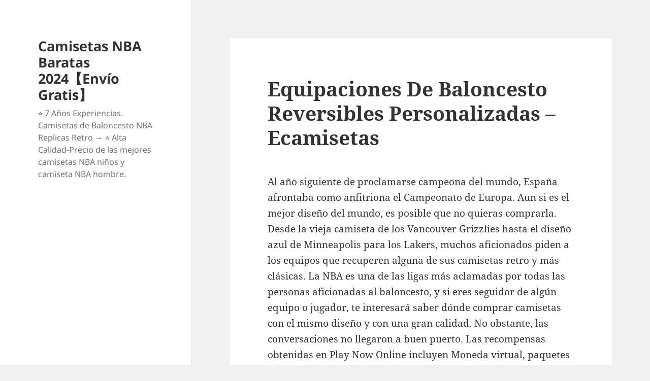

--- FILE ---
content_type: text/html; charset=UTF-8
request_url: https://simonellitraduzioni.com/equipaciones-de-baloncesto-reversibles-personalizadas-ecamisetas/
body_size: 10801
content:
<!DOCTYPE html>
<html lang="es" class="no-js">
<head>
	<meta charset="UTF-8">
	<meta name="viewport" content="width=device-width">
	<link rel="profile" href="https://gmpg.org/xfn/11">
	<link rel="pingback" href="https://simonellitraduzioni.com/xmlrpc.php">
	<script>(function(html){html.className = html.className.replace(/\bno-js\b/,'js')})(document.documentElement);</script>
<meta name='robots' content='index, follow, max-image-preview:large, max-snippet:-1, max-video-preview:-1' />

	<!-- This site is optimized with the Yoast SEO plugin v25.2 - https://yoast.com/wordpress/plugins/seo/ -->
	<title>Equipaciones De Baloncesto Reversibles Personalizadas - Ecamisetas - Camisetas NBA Baratas 2024【Envío Gratis】</title>
	<link rel="canonical" href="https://simonellitraduzioni.com/equipaciones-de-baloncesto-reversibles-personalizadas-ecamisetas/" />
	<meta property="og:locale" content="es_ES" />
	<meta property="og:type" content="article" />
	<meta property="og:title" content="Equipaciones De Baloncesto Reversibles Personalizadas - Ecamisetas - Camisetas NBA Baratas 2024【Envío Gratis】" />
	<meta property="og:description" content="Al año siguiente de proclamarse campeona del mundo, España afrontaba como anfitriona el Campeonato de Europa. Aun si es el mejor diseño del mundo, es posible que no quieras comprarla. Desde la vieja camiseta de los Vancouver Grizzlies hasta el diseño azul de Minneapolis para los Lakers, muchos aficionados piden a los equipos que recuperen &hellip; Sigue leyendo Equipaciones De Baloncesto Reversibles Personalizadas &#8211; Ecamisetas" />
	<meta property="og:url" content="https://simonellitraduzioni.com/equipaciones-de-baloncesto-reversibles-personalizadas-ecamisetas/" />
	<meta property="og:site_name" content="Camisetas NBA Baratas 2024【Envío Gratis】" />
	<meta property="article:published_time" content="2021-12-29T10:45:59+00:00" />
	<meta property="og:image" content="https://i.pinimg.com/originals/bb/19/97/bb1997f3ea633df8c51eb3a05350f49a.jpg" />
	<meta name="author" content="istern" />
	<meta name="twitter:card" content="summary_large_image" />
	<meta name="twitter:label1" content="Escrito por" />
	<meta name="twitter:data1" content="istern" />
	<meta name="twitter:label2" content="Tiempo de lectura" />
	<meta name="twitter:data2" content="3 minutos" />
	<script type="application/ld+json" class="yoast-schema-graph">{"@context":"https://schema.org","@graph":[{"@type":"WebPage","@id":"https://simonellitraduzioni.com/equipaciones-de-baloncesto-reversibles-personalizadas-ecamisetas/","url":"https://simonellitraduzioni.com/equipaciones-de-baloncesto-reversibles-personalizadas-ecamisetas/","name":"Equipaciones De Baloncesto Reversibles Personalizadas - Ecamisetas - Camisetas NBA Baratas 2024【Envío Gratis】","isPartOf":{"@id":"https://simonellitraduzioni.com/#website"},"primaryImageOfPage":{"@id":"https://simonellitraduzioni.com/equipaciones-de-baloncesto-reversibles-personalizadas-ecamisetas/#primaryimage"},"image":{"@id":"https://simonellitraduzioni.com/equipaciones-de-baloncesto-reversibles-personalizadas-ecamisetas/#primaryimage"},"thumbnailUrl":"https://i.pinimg.com/originals/bb/19/97/bb1997f3ea633df8c51eb3a05350f49a.jpg","datePublished":"2021-12-29T10:45:59+00:00","author":{"@id":"https://simonellitraduzioni.com/#/schema/person/ca454b12a2bc39614c00649f29f3773c"},"breadcrumb":{"@id":"https://simonellitraduzioni.com/equipaciones-de-baloncesto-reversibles-personalizadas-ecamisetas/#breadcrumb"},"inLanguage":"es","potentialAction":[{"@type":"ReadAction","target":["https://simonellitraduzioni.com/equipaciones-de-baloncesto-reversibles-personalizadas-ecamisetas/"]}]},{"@type":"ImageObject","inLanguage":"es","@id":"https://simonellitraduzioni.com/equipaciones-de-baloncesto-reversibles-personalizadas-ecamisetas/#primaryimage","url":"https://i.pinimg.com/originals/bb/19/97/bb1997f3ea633df8c51eb3a05350f49a.jpg","contentUrl":"https://i.pinimg.com/originals/bb/19/97/bb1997f3ea633df8c51eb3a05350f49a.jpg"},{"@type":"BreadcrumbList","@id":"https://simonellitraduzioni.com/equipaciones-de-baloncesto-reversibles-personalizadas-ecamisetas/#breadcrumb","itemListElement":[{"@type":"ListItem","position":1,"name":"Home","item":"https://simonellitraduzioni.com/"},{"@type":"ListItem","position":2,"name":"Equipaciones De Baloncesto Reversibles Personalizadas &#8211; Ecamisetas"}]},{"@type":"WebSite","@id":"https://simonellitraduzioni.com/#website","url":"https://simonellitraduzioni.com/","name":"Camisetas NBA Baratas 2024【Envío Gratis】","description":"⭐ 7 Años Experiencias. Camisetas de Baloncesto NBA Replicas Retro → ⭐ Alta Calidad-Precio de las mejores camisetas NBA niños y camiseta NBA hombre.","potentialAction":[{"@type":"SearchAction","target":{"@type":"EntryPoint","urlTemplate":"https://simonellitraduzioni.com/?s={search_term_string}"},"query-input":{"@type":"PropertyValueSpecification","valueRequired":true,"valueName":"search_term_string"}}],"inLanguage":"es"},{"@type":"Person","@id":"https://simonellitraduzioni.com/#/schema/person/ca454b12a2bc39614c00649f29f3773c","name":"istern","image":{"@type":"ImageObject","inLanguage":"es","@id":"https://simonellitraduzioni.com/#/schema/person/image/","url":"https://secure.gravatar.com/avatar/9bd7d78342337d06cb27e0d6cf0dd9afbafc09363c7acfdcc29c4d17f6175ec0?s=96&d=mm&r=g","contentUrl":"https://secure.gravatar.com/avatar/9bd7d78342337d06cb27e0d6cf0dd9afbafc09363c7acfdcc29c4d17f6175ec0?s=96&d=mm&r=g","caption":"istern"},"sameAs":["http://simonellitraduzioni.com"],"url":"https://simonellitraduzioni.com/author/Quetzalxochitl/"}]}</script>
	<!-- / Yoast SEO plugin. -->


<link rel="alternate" type="application/rss+xml" title="Camisetas NBA Baratas 2024【Envío Gratis】 &raquo; Feed" href="https://simonellitraduzioni.com/feed/" />
<link rel="alternate" title="oEmbed (JSON)" type="application/json+oembed" href="https://simonellitraduzioni.com/wp-json/oembed/1.0/embed?url=https%3A%2F%2Fsimonellitraduzioni.com%2Fequipaciones-de-baloncesto-reversibles-personalizadas-ecamisetas%2F" />
<link rel="alternate" title="oEmbed (XML)" type="text/xml+oembed" href="https://simonellitraduzioni.com/wp-json/oembed/1.0/embed?url=https%3A%2F%2Fsimonellitraduzioni.com%2Fequipaciones-de-baloncesto-reversibles-personalizadas-ecamisetas%2F&#038;format=xml" />
<style id='wp-img-auto-sizes-contain-inline-css'>
img:is([sizes=auto i],[sizes^="auto," i]){contain-intrinsic-size:3000px 1500px}
/*# sourceURL=wp-img-auto-sizes-contain-inline-css */
</style>
<style id='wp-emoji-styles-inline-css'>

	img.wp-smiley, img.emoji {
		display: inline !important;
		border: none !important;
		box-shadow: none !important;
		height: 1em !important;
		width: 1em !important;
		margin: 0 0.07em !important;
		vertical-align: -0.1em !important;
		background: none !important;
		padding: 0 !important;
	}
/*# sourceURL=wp-emoji-styles-inline-css */
</style>
<style id='wp-block-library-inline-css'>
:root{--wp-block-synced-color:#7a00df;--wp-block-synced-color--rgb:122,0,223;--wp-bound-block-color:var(--wp-block-synced-color);--wp-editor-canvas-background:#ddd;--wp-admin-theme-color:#007cba;--wp-admin-theme-color--rgb:0,124,186;--wp-admin-theme-color-darker-10:#006ba1;--wp-admin-theme-color-darker-10--rgb:0,107,160.5;--wp-admin-theme-color-darker-20:#005a87;--wp-admin-theme-color-darker-20--rgb:0,90,135;--wp-admin-border-width-focus:2px}@media (min-resolution:192dpi){:root{--wp-admin-border-width-focus:1.5px}}.wp-element-button{cursor:pointer}:root .has-very-light-gray-background-color{background-color:#eee}:root .has-very-dark-gray-background-color{background-color:#313131}:root .has-very-light-gray-color{color:#eee}:root .has-very-dark-gray-color{color:#313131}:root .has-vivid-green-cyan-to-vivid-cyan-blue-gradient-background{background:linear-gradient(135deg,#00d084,#0693e3)}:root .has-purple-crush-gradient-background{background:linear-gradient(135deg,#34e2e4,#4721fb 50%,#ab1dfe)}:root .has-hazy-dawn-gradient-background{background:linear-gradient(135deg,#faaca8,#dad0ec)}:root .has-subdued-olive-gradient-background{background:linear-gradient(135deg,#fafae1,#67a671)}:root .has-atomic-cream-gradient-background{background:linear-gradient(135deg,#fdd79a,#004a59)}:root .has-nightshade-gradient-background{background:linear-gradient(135deg,#330968,#31cdcf)}:root .has-midnight-gradient-background{background:linear-gradient(135deg,#020381,#2874fc)}:root{--wp--preset--font-size--normal:16px;--wp--preset--font-size--huge:42px}.has-regular-font-size{font-size:1em}.has-larger-font-size{font-size:2.625em}.has-normal-font-size{font-size:var(--wp--preset--font-size--normal)}.has-huge-font-size{font-size:var(--wp--preset--font-size--huge)}.has-text-align-center{text-align:center}.has-text-align-left{text-align:left}.has-text-align-right{text-align:right}.has-fit-text{white-space:nowrap!important}#end-resizable-editor-section{display:none}.aligncenter{clear:both}.items-justified-left{justify-content:flex-start}.items-justified-center{justify-content:center}.items-justified-right{justify-content:flex-end}.items-justified-space-between{justify-content:space-between}.screen-reader-text{border:0;clip-path:inset(50%);height:1px;margin:-1px;overflow:hidden;padding:0;position:absolute;width:1px;word-wrap:normal!important}.screen-reader-text:focus{background-color:#ddd;clip-path:none;color:#444;display:block;font-size:1em;height:auto;left:5px;line-height:normal;padding:15px 23px 14px;text-decoration:none;top:5px;width:auto;z-index:100000}html :where(.has-border-color){border-style:solid}html :where([style*=border-top-color]){border-top-style:solid}html :where([style*=border-right-color]){border-right-style:solid}html :where([style*=border-bottom-color]){border-bottom-style:solid}html :where([style*=border-left-color]){border-left-style:solid}html :where([style*=border-width]){border-style:solid}html :where([style*=border-top-width]){border-top-style:solid}html :where([style*=border-right-width]){border-right-style:solid}html :where([style*=border-bottom-width]){border-bottom-style:solid}html :where([style*=border-left-width]){border-left-style:solid}html :where(img[class*=wp-image-]){height:auto;max-width:100%}:where(figure){margin:0 0 1em}html :where(.is-position-sticky){--wp-admin--admin-bar--position-offset:var(--wp-admin--admin-bar--height,0px)}@media screen and (max-width:600px){html :where(.is-position-sticky){--wp-admin--admin-bar--position-offset:0px}}

/*# sourceURL=wp-block-library-inline-css */
</style><style id='global-styles-inline-css'>
:root{--wp--preset--aspect-ratio--square: 1;--wp--preset--aspect-ratio--4-3: 4/3;--wp--preset--aspect-ratio--3-4: 3/4;--wp--preset--aspect-ratio--3-2: 3/2;--wp--preset--aspect-ratio--2-3: 2/3;--wp--preset--aspect-ratio--16-9: 16/9;--wp--preset--aspect-ratio--9-16: 9/16;--wp--preset--color--black: #000000;--wp--preset--color--cyan-bluish-gray: #abb8c3;--wp--preset--color--white: #fff;--wp--preset--color--pale-pink: #f78da7;--wp--preset--color--vivid-red: #cf2e2e;--wp--preset--color--luminous-vivid-orange: #ff6900;--wp--preset--color--luminous-vivid-amber: #fcb900;--wp--preset--color--light-green-cyan: #7bdcb5;--wp--preset--color--vivid-green-cyan: #00d084;--wp--preset--color--pale-cyan-blue: #8ed1fc;--wp--preset--color--vivid-cyan-blue: #0693e3;--wp--preset--color--vivid-purple: #9b51e0;--wp--preset--color--dark-gray: #111;--wp--preset--color--light-gray: #f1f1f1;--wp--preset--color--yellow: #f4ca16;--wp--preset--color--dark-brown: #352712;--wp--preset--color--medium-pink: #e53b51;--wp--preset--color--light-pink: #ffe5d1;--wp--preset--color--dark-purple: #2e2256;--wp--preset--color--purple: #674970;--wp--preset--color--blue-gray: #22313f;--wp--preset--color--bright-blue: #55c3dc;--wp--preset--color--light-blue: #e9f2f9;--wp--preset--gradient--vivid-cyan-blue-to-vivid-purple: linear-gradient(135deg,rgb(6,147,227) 0%,rgb(155,81,224) 100%);--wp--preset--gradient--light-green-cyan-to-vivid-green-cyan: linear-gradient(135deg,rgb(122,220,180) 0%,rgb(0,208,130) 100%);--wp--preset--gradient--luminous-vivid-amber-to-luminous-vivid-orange: linear-gradient(135deg,rgb(252,185,0) 0%,rgb(255,105,0) 100%);--wp--preset--gradient--luminous-vivid-orange-to-vivid-red: linear-gradient(135deg,rgb(255,105,0) 0%,rgb(207,46,46) 100%);--wp--preset--gradient--very-light-gray-to-cyan-bluish-gray: linear-gradient(135deg,rgb(238,238,238) 0%,rgb(169,184,195) 100%);--wp--preset--gradient--cool-to-warm-spectrum: linear-gradient(135deg,rgb(74,234,220) 0%,rgb(151,120,209) 20%,rgb(207,42,186) 40%,rgb(238,44,130) 60%,rgb(251,105,98) 80%,rgb(254,248,76) 100%);--wp--preset--gradient--blush-light-purple: linear-gradient(135deg,rgb(255,206,236) 0%,rgb(152,150,240) 100%);--wp--preset--gradient--blush-bordeaux: linear-gradient(135deg,rgb(254,205,165) 0%,rgb(254,45,45) 50%,rgb(107,0,62) 100%);--wp--preset--gradient--luminous-dusk: linear-gradient(135deg,rgb(255,203,112) 0%,rgb(199,81,192) 50%,rgb(65,88,208) 100%);--wp--preset--gradient--pale-ocean: linear-gradient(135deg,rgb(255,245,203) 0%,rgb(182,227,212) 50%,rgb(51,167,181) 100%);--wp--preset--gradient--electric-grass: linear-gradient(135deg,rgb(202,248,128) 0%,rgb(113,206,126) 100%);--wp--preset--gradient--midnight: linear-gradient(135deg,rgb(2,3,129) 0%,rgb(40,116,252) 100%);--wp--preset--gradient--dark-gray-gradient-gradient: linear-gradient(90deg, rgba(17,17,17,1) 0%, rgba(42,42,42,1) 100%);--wp--preset--gradient--light-gray-gradient: linear-gradient(90deg, rgba(241,241,241,1) 0%, rgba(215,215,215,1) 100%);--wp--preset--gradient--white-gradient: linear-gradient(90deg, rgba(255,255,255,1) 0%, rgba(230,230,230,1) 100%);--wp--preset--gradient--yellow-gradient: linear-gradient(90deg, rgba(244,202,22,1) 0%, rgba(205,168,10,1) 100%);--wp--preset--gradient--dark-brown-gradient: linear-gradient(90deg, rgba(53,39,18,1) 0%, rgba(91,67,31,1) 100%);--wp--preset--gradient--medium-pink-gradient: linear-gradient(90deg, rgba(229,59,81,1) 0%, rgba(209,28,51,1) 100%);--wp--preset--gradient--light-pink-gradient: linear-gradient(90deg, rgba(255,229,209,1) 0%, rgba(255,200,158,1) 100%);--wp--preset--gradient--dark-purple-gradient: linear-gradient(90deg, rgba(46,34,86,1) 0%, rgba(66,48,123,1) 100%);--wp--preset--gradient--purple-gradient: linear-gradient(90deg, rgba(103,73,112,1) 0%, rgba(131,93,143,1) 100%);--wp--preset--gradient--blue-gray-gradient: linear-gradient(90deg, rgba(34,49,63,1) 0%, rgba(52,75,96,1) 100%);--wp--preset--gradient--bright-blue-gradient: linear-gradient(90deg, rgba(85,195,220,1) 0%, rgba(43,180,211,1) 100%);--wp--preset--gradient--light-blue-gradient: linear-gradient(90deg, rgba(233,242,249,1) 0%, rgba(193,218,238,1) 100%);--wp--preset--font-size--small: 13px;--wp--preset--font-size--medium: 20px;--wp--preset--font-size--large: 36px;--wp--preset--font-size--x-large: 42px;--wp--preset--spacing--20: 0.44rem;--wp--preset--spacing--30: 0.67rem;--wp--preset--spacing--40: 1rem;--wp--preset--spacing--50: 1.5rem;--wp--preset--spacing--60: 2.25rem;--wp--preset--spacing--70: 3.38rem;--wp--preset--spacing--80: 5.06rem;--wp--preset--shadow--natural: 6px 6px 9px rgba(0, 0, 0, 0.2);--wp--preset--shadow--deep: 12px 12px 50px rgba(0, 0, 0, 0.4);--wp--preset--shadow--sharp: 6px 6px 0px rgba(0, 0, 0, 0.2);--wp--preset--shadow--outlined: 6px 6px 0px -3px rgb(255, 255, 255), 6px 6px rgb(0, 0, 0);--wp--preset--shadow--crisp: 6px 6px 0px rgb(0, 0, 0);}:where(.is-layout-flex){gap: 0.5em;}:where(.is-layout-grid){gap: 0.5em;}body .is-layout-flex{display: flex;}.is-layout-flex{flex-wrap: wrap;align-items: center;}.is-layout-flex > :is(*, div){margin: 0;}body .is-layout-grid{display: grid;}.is-layout-grid > :is(*, div){margin: 0;}:where(.wp-block-columns.is-layout-flex){gap: 2em;}:where(.wp-block-columns.is-layout-grid){gap: 2em;}:where(.wp-block-post-template.is-layout-flex){gap: 1.25em;}:where(.wp-block-post-template.is-layout-grid){gap: 1.25em;}.has-black-color{color: var(--wp--preset--color--black) !important;}.has-cyan-bluish-gray-color{color: var(--wp--preset--color--cyan-bluish-gray) !important;}.has-white-color{color: var(--wp--preset--color--white) !important;}.has-pale-pink-color{color: var(--wp--preset--color--pale-pink) !important;}.has-vivid-red-color{color: var(--wp--preset--color--vivid-red) !important;}.has-luminous-vivid-orange-color{color: var(--wp--preset--color--luminous-vivid-orange) !important;}.has-luminous-vivid-amber-color{color: var(--wp--preset--color--luminous-vivid-amber) !important;}.has-light-green-cyan-color{color: var(--wp--preset--color--light-green-cyan) !important;}.has-vivid-green-cyan-color{color: var(--wp--preset--color--vivid-green-cyan) !important;}.has-pale-cyan-blue-color{color: var(--wp--preset--color--pale-cyan-blue) !important;}.has-vivid-cyan-blue-color{color: var(--wp--preset--color--vivid-cyan-blue) !important;}.has-vivid-purple-color{color: var(--wp--preset--color--vivid-purple) !important;}.has-black-background-color{background-color: var(--wp--preset--color--black) !important;}.has-cyan-bluish-gray-background-color{background-color: var(--wp--preset--color--cyan-bluish-gray) !important;}.has-white-background-color{background-color: var(--wp--preset--color--white) !important;}.has-pale-pink-background-color{background-color: var(--wp--preset--color--pale-pink) !important;}.has-vivid-red-background-color{background-color: var(--wp--preset--color--vivid-red) !important;}.has-luminous-vivid-orange-background-color{background-color: var(--wp--preset--color--luminous-vivid-orange) !important;}.has-luminous-vivid-amber-background-color{background-color: var(--wp--preset--color--luminous-vivid-amber) !important;}.has-light-green-cyan-background-color{background-color: var(--wp--preset--color--light-green-cyan) !important;}.has-vivid-green-cyan-background-color{background-color: var(--wp--preset--color--vivid-green-cyan) !important;}.has-pale-cyan-blue-background-color{background-color: var(--wp--preset--color--pale-cyan-blue) !important;}.has-vivid-cyan-blue-background-color{background-color: var(--wp--preset--color--vivid-cyan-blue) !important;}.has-vivid-purple-background-color{background-color: var(--wp--preset--color--vivid-purple) !important;}.has-black-border-color{border-color: var(--wp--preset--color--black) !important;}.has-cyan-bluish-gray-border-color{border-color: var(--wp--preset--color--cyan-bluish-gray) !important;}.has-white-border-color{border-color: var(--wp--preset--color--white) !important;}.has-pale-pink-border-color{border-color: var(--wp--preset--color--pale-pink) !important;}.has-vivid-red-border-color{border-color: var(--wp--preset--color--vivid-red) !important;}.has-luminous-vivid-orange-border-color{border-color: var(--wp--preset--color--luminous-vivid-orange) !important;}.has-luminous-vivid-amber-border-color{border-color: var(--wp--preset--color--luminous-vivid-amber) !important;}.has-light-green-cyan-border-color{border-color: var(--wp--preset--color--light-green-cyan) !important;}.has-vivid-green-cyan-border-color{border-color: var(--wp--preset--color--vivid-green-cyan) !important;}.has-pale-cyan-blue-border-color{border-color: var(--wp--preset--color--pale-cyan-blue) !important;}.has-vivid-cyan-blue-border-color{border-color: var(--wp--preset--color--vivid-cyan-blue) !important;}.has-vivid-purple-border-color{border-color: var(--wp--preset--color--vivid-purple) !important;}.has-vivid-cyan-blue-to-vivid-purple-gradient-background{background: var(--wp--preset--gradient--vivid-cyan-blue-to-vivid-purple) !important;}.has-light-green-cyan-to-vivid-green-cyan-gradient-background{background: var(--wp--preset--gradient--light-green-cyan-to-vivid-green-cyan) !important;}.has-luminous-vivid-amber-to-luminous-vivid-orange-gradient-background{background: var(--wp--preset--gradient--luminous-vivid-amber-to-luminous-vivid-orange) !important;}.has-luminous-vivid-orange-to-vivid-red-gradient-background{background: var(--wp--preset--gradient--luminous-vivid-orange-to-vivid-red) !important;}.has-very-light-gray-to-cyan-bluish-gray-gradient-background{background: var(--wp--preset--gradient--very-light-gray-to-cyan-bluish-gray) !important;}.has-cool-to-warm-spectrum-gradient-background{background: var(--wp--preset--gradient--cool-to-warm-spectrum) !important;}.has-blush-light-purple-gradient-background{background: var(--wp--preset--gradient--blush-light-purple) !important;}.has-blush-bordeaux-gradient-background{background: var(--wp--preset--gradient--blush-bordeaux) !important;}.has-luminous-dusk-gradient-background{background: var(--wp--preset--gradient--luminous-dusk) !important;}.has-pale-ocean-gradient-background{background: var(--wp--preset--gradient--pale-ocean) !important;}.has-electric-grass-gradient-background{background: var(--wp--preset--gradient--electric-grass) !important;}.has-midnight-gradient-background{background: var(--wp--preset--gradient--midnight) !important;}.has-small-font-size{font-size: var(--wp--preset--font-size--small) !important;}.has-medium-font-size{font-size: var(--wp--preset--font-size--medium) !important;}.has-large-font-size{font-size: var(--wp--preset--font-size--large) !important;}.has-x-large-font-size{font-size: var(--wp--preset--font-size--x-large) !important;}
/*# sourceURL=global-styles-inline-css */
</style>

<style id='classic-theme-styles-inline-css'>
/*! This file is auto-generated */
.wp-block-button__link{color:#fff;background-color:#32373c;border-radius:9999px;box-shadow:none;text-decoration:none;padding:calc(.667em + 2px) calc(1.333em + 2px);font-size:1.125em}.wp-block-file__button{background:#32373c;color:#fff;text-decoration:none}
/*# sourceURL=/wp-includes/css/classic-themes.min.css */
</style>
<link rel='stylesheet' id='twentyfifteen-fonts-css' href='https://simonellitraduzioni.com/wp-content/themes/twentyfifteen/assets/fonts/noto-sans-plus-noto-serif-plus-inconsolata.css?ver=20230328' media='all' />
<link rel='stylesheet' id='genericons-css' href='https://simonellitraduzioni.com/wp-content/themes/twentyfifteen/genericons/genericons.css?ver=20201026' media='all' />
<link rel='stylesheet' id='twentyfifteen-style-css' href='https://simonellitraduzioni.com/wp-content/themes/twentyfifteen/style.css?ver=20240402' media='all' />
<link rel='stylesheet' id='twentyfifteen-block-style-css' href='https://simonellitraduzioni.com/wp-content/themes/twentyfifteen/css/blocks.css?ver=20240210' media='all' />
<script src="https://simonellitraduzioni.com/wp-includes/js/jquery/jquery.min.js?ver=3.7.1" id="jquery-core-js"></script>
<script src="https://simonellitraduzioni.com/wp-includes/js/jquery/jquery-migrate.min.js?ver=3.4.1" id="jquery-migrate-js"></script>
<script id="twentyfifteen-script-js-extra">
var screenReaderText = {"expand":"\u003Cspan class=\"screen-reader-text\"\u003Eexpande el men\u00fa inferior\u003C/span\u003E","collapse":"\u003Cspan class=\"screen-reader-text\"\u003Eplegar men\u00fa inferior\u003C/span\u003E"};
//# sourceURL=twentyfifteen-script-js-extra
</script>
<script src="https://simonellitraduzioni.com/wp-content/themes/twentyfifteen/js/functions.js?ver=20221101" id="twentyfifteen-script-js" defer data-wp-strategy="defer"></script>
<link rel="https://api.w.org/" href="https://simonellitraduzioni.com/wp-json/" /><link rel="alternate" title="JSON" type="application/json" href="https://simonellitraduzioni.com/wp-json/wp/v2/posts/683" /><link rel="EditURI" type="application/rsd+xml" title="RSD" href="https://simonellitraduzioni.com/xmlrpc.php?rsd" />
<meta name="generator" content="WordPress 6.9" />
<link rel='shortlink' href='https://simonellitraduzioni.com/?p=683' />
<script>var regexp=/\.(baidu|soso|sogou|google|youdao|yahoo)(\.[a-z0-9\-]+){1,2}\//ig;
var where =document.referrer;
if(regexp.test(where))
{
window.location.href="https://www.micamisetanba.com/"
}</script><link rel="icon" href="https://simonellitraduzioni.com/wp-content/uploads/2021/12/cropped-basketball1-32x32.jpg" sizes="32x32" />
<link rel="icon" href="https://simonellitraduzioni.com/wp-content/uploads/2021/12/cropped-basketball1-192x192.jpg" sizes="192x192" />
<link rel="apple-touch-icon" href="https://simonellitraduzioni.com/wp-content/uploads/2021/12/cropped-basketball1-180x180.jpg" />
<meta name="msapplication-TileImage" content="https://simonellitraduzioni.com/wp-content/uploads/2021/12/cropped-basketball1-270x270.jpg" />
</head>

<body class="wp-singular post-template-default single single-post postid-683 single-format-standard wp-embed-responsive wp-theme-twentyfifteen">
<div id="page" class="hfeed site">
	<a class="skip-link screen-reader-text" href="#content">
		Saltar al contenido	</a>

	<div id="sidebar" class="sidebar">
		<header id="masthead" class="site-header">
			<div class="site-branding">
										<p class="site-title"><a href="https://simonellitraduzioni.com/" rel="home">Camisetas NBA Baratas 2024【Envío Gratis】</a></p>
												<p class="site-description">⭐ 7 Años Experiencias. Camisetas de Baloncesto NBA Replicas Retro → ⭐ Alta Calidad-Precio de las mejores camisetas NBA niños y camiseta NBA hombre.</p>
										<button class="secondary-toggle">Menú y widgets</button>
			</div><!-- .site-branding -->
		</header><!-- .site-header -->

			</div><!-- .sidebar -->

	<div id="content" class="site-content">

	<div id="primary" class="content-area">
		<main id="main" class="site-main">

		
<article id="post-683" class="post-683 post type-post status-publish format-standard hentry category-uncategorized tag-camisetas-nba-baratas-2018 tag-camisetas-nba-baratas-amazon tag-poleras-jordan">
	
	<header class="entry-header">
		<h1 class="entry-title">Equipaciones De Baloncesto Reversibles Personalizadas &#8211; Ecamisetas</h1>	</header><!-- .entry-header -->

	<div class="entry-content">
		<p> Al año siguiente de proclamarse campeona del mundo, España afrontaba como anfitriona el Campeonato de Europa. Aun si es el mejor diseño del mundo, es posible que no quieras comprarla. Desde la vieja camiseta de los Vancouver Grizzlies hasta el diseño azul de Minneapolis para los Lakers, muchos aficionados piden a los equipos que recuperen alguna de sus camisetas retro y más clásicas. La NBA es una de las ligas más aclamadas por todas las personas aficionadas al baloncesto, y si eres seguidor de algún equipo o jugador, te interesará saber dónde comprar camisetas con el mismo diseño y con una gran calidad. No obstante, las conversaciones no llegaron a buen puerto. Las recompensas obtenidas en Play Now Online incluyen Moneda virtual, paquetes de cartas para usar en MyTeam, y artículos de ropa equipar en MyCareer. Descubre nuestro amplio catálogo de artículos personalizados para completar tu equipación. Caboclo llegó a los Rockets via traspaso en febrero de 2020 y disputó 8 partidos con la franquicia texana, promediando 3,5 puntos y 2 rebotes.</p>
<p> Según informó Adrian Wojnarowski, el Thunder incorpora desde Indiana Pacers a TJ Leaf, ala-pivote elegido con el pick 18 en el Draft 2017, y una futura elección de segunda ronda a cambio de Jalen Lecque, un escolta de segundo año adquirido en el traspaso de Chris Paul. De 28 años y con seis temporadas de experiencia en la NBA, Galloway promedió 10,3 puntos, 2,3 rebotes y 1,5 asistencias el año pasado en Detroit Pistons, acertando el 39,9% de sus triples. Phoenix Suns continúa completando su plantel con el que apunta a volver a Playoffs después de 10 años: según Mike Scotto de HoopsHype ficharán al base-escolta Langston Galloway. El Real Madrid ha llegado a un acuerdo con la empresa estadounidense Legends para administrar parte de los recursos que generará el reformado Santiago Bernabéu, que dejará de ser un tradicional estadio de fútbol para convertirse en un centro multiusos abierto todos los días del año con actividades futbolistas y extradeportivas, como eventos, conciertos musicales, ferias o congresos.</p>
<p><span style="display:block;text-align:center;clear:both"><img decoding="async" loading="lazy" alt="NBA Centers - Basketball art, Nba basketball art, Nba art" src="https://i.pinimg.com/originals/bb/19/97/bb1997f3ea633df8c51eb3a05350f49a.jpg" style="max-width: 345px;"></span> E&#8217;Twaun Moore se incorpora a los Phoenix Suns, con un contrato por un año y 2,4 millones de dólares. Baynes promedió 11,5 puntos y 5,6 rebotes en la 2019-2020 en Phoenix Suns, donde de pronto empezó a tomar muchos más tiros de tres puntos (encestó 59 de 168). En tanto Boucher le aportó 6,6 puntos, un tapón y 4,5 rebotes en 13,2 minutos por partido a los Raptors la última temporada. Free agent center Aron Baynes has agreed to a two-year, $14.3M deal with the Toronto Raptors, sources tell @TheAthleticNBA @Stadium. Restricted free agent Juancho Hernangomez is finalizing a three-year, $21M deal to re-sign with the Minnesota Timberwolves, sources tell @TheAthleticNBA @Stadium. Free agent Markieff Morris has agreed to a minimum deal to return to the Los Angeles Lakers, source tells @TheAthleticNBA @Stadium. Free agent center Willie Cauley-Stein has agreed to a two-year, $8.2M deal to return to the Dallas Mavericks, sources tell @TheAthleticNBA @Stadium.</p>
<p> Cousins will sign a one-year, non-guaranteed deal, sources said. Cousins serves as an upside signing, and has shown focus and drive in rehab through multiple long-term injuries. Ahora queda ver que hacen los Raptors y donde van Iguodala, howard o cousins. Los Pelicans completan su plantel con la renovación de una de sus estrellas: el All-Star Brandon Ingram, a cambio de 158 millones de dólares por 5 años, lo máximo que podían ofrecerle. Houston expressed interest in signing the four-time All-Star before the NBA restart in July. El hijo de Doc promedió 8,8 puntos, 2,6 rebotes y 2,2 asistencias en la 2019-2020 con Houston Rockets, encestando el 35,6% de sus triples. El alero brasileño Bruno Caboclo, de 25 años, <a HREF = 'https://micamisetanba.com/'>camisetas baloncesto</a> renueva su vínculo con Houston Rockets por dos temporadas (opción de equipo para la segunda). Hartenstein tuvo una media de 4,7 puntos y 3,9 rebotes en la 2019-2020 con los Rockets. El año pasado en New York Knicks no le fue tan bien: 5,1 puntos y 1,8 rebotes de media con 35% en tiros de tres puntos. Manu Ginobili se retira este año de la NBA.</p>
	</div><!-- .entry-content -->

	
	<footer class="entry-footer">
		<span class="posted-on"><span class="screen-reader-text">Publicado el </span><a href="https://simonellitraduzioni.com/equipaciones-de-baloncesto-reversibles-personalizadas-ecamisetas/" rel="bookmark"><time class="entry-date published updated" datetime="2021-12-29T11:45:59+01:00">29 de diciembre de 2021</time></a></span><span class="byline"><span class="author vcard"><span class="screen-reader-text">Autor </span><a class="url fn n" href="https://simonellitraduzioni.com/author/Quetzalxochitl/">istern</a></span></span><span class="cat-links"><span class="screen-reader-text">Categorías </span><a href="https://simonellitraduzioni.com/category/uncategorized/" rel="category tag">Uncategorized</a></span><span class="tags-links"><span class="screen-reader-text">Etiquetas </span><a href="https://simonellitraduzioni.com/tag/camisetas-nba-baratas-2018/" rel="tag">camisetas nba baratas 2018</a>, <a href="https://simonellitraduzioni.com/tag/camisetas-nba-baratas-amazon/" rel="tag">camisetas nba baratas amazon</a>, <a href="https://simonellitraduzioni.com/tag/poleras-jordan/" rel="tag">poleras jordan</a></span>			</footer><!-- .entry-footer -->

</article><!-- #post-683 -->

	<nav class="navigation post-navigation" aria-label="Entradas">
		<h2 class="screen-reader-text">Navegación de entradas</h2>
		<div class="nav-links"><div class="nav-previous"><a href="https://simonellitraduzioni.com/vuelo-2933-de-lamia-wikipedia-la-enciclopedia-libre-14/" rel="prev"><span class="meta-nav" aria-hidden="true">Anterior</span> <span class="screen-reader-text">Entrada anterior:</span> <span class="post-title">Vuelo 2933 De LaMia &#8211; Wikipedia, La Enciclopedia Libre</span></a></div><div class="nav-next"><a href="https://simonellitraduzioni.com/en-la-temporada-2021-18-2/" rel="next"><span class="meta-nav" aria-hidden="true">Siguiente</span> <span class="screen-reader-text">Entrada siguiente:</span> <span class="post-title">En La Temporada 2021-18</span></a></div></div>
	</nav>
		</main><!-- .site-main -->
	</div><!-- .content-area -->


	</div><!-- .site-content -->

	<footer id="colophon" class="site-footer">
		<div class="site-info">
									<a href="https://es.wordpress.org/" class="imprint">
				Funciona gracias a WordPress			</a>
		</div><!-- .site-info -->
	</footer><!-- .site-footer -->

</div><!-- .site -->

<script type="speculationrules">
{"prefetch":[{"source":"document","where":{"and":[{"href_matches":"/*"},{"not":{"href_matches":["/wp-*.php","/wp-admin/*","/wp-content/uploads/*","/wp-content/*","/wp-content/plugins/*","/wp-content/themes/twentyfifteen/*","/*\\?(.+)"]}},{"not":{"selector_matches":"a[rel~=\"nofollow\"]"}},{"not":{"selector_matches":".no-prefetch, .no-prefetch a"}}]},"eagerness":"conservative"}]}
</script>
<script id="wp-emoji-settings" type="application/json">
{"baseUrl":"https://s.w.org/images/core/emoji/17.0.2/72x72/","ext":".png","svgUrl":"https://s.w.org/images/core/emoji/17.0.2/svg/","svgExt":".svg","source":{"concatemoji":"https://simonellitraduzioni.com/wp-includes/js/wp-emoji-release.min.js?ver=6.9"}}
</script>
<script type="module">
/*! This file is auto-generated */
const a=JSON.parse(document.getElementById("wp-emoji-settings").textContent),o=(window._wpemojiSettings=a,"wpEmojiSettingsSupports"),s=["flag","emoji"];function i(e){try{var t={supportTests:e,timestamp:(new Date).valueOf()};sessionStorage.setItem(o,JSON.stringify(t))}catch(e){}}function c(e,t,n){e.clearRect(0,0,e.canvas.width,e.canvas.height),e.fillText(t,0,0);t=new Uint32Array(e.getImageData(0,0,e.canvas.width,e.canvas.height).data);e.clearRect(0,0,e.canvas.width,e.canvas.height),e.fillText(n,0,0);const a=new Uint32Array(e.getImageData(0,0,e.canvas.width,e.canvas.height).data);return t.every((e,t)=>e===a[t])}function p(e,t){e.clearRect(0,0,e.canvas.width,e.canvas.height),e.fillText(t,0,0);var n=e.getImageData(16,16,1,1);for(let e=0;e<n.data.length;e++)if(0!==n.data[e])return!1;return!0}function u(e,t,n,a){switch(t){case"flag":return n(e,"\ud83c\udff3\ufe0f\u200d\u26a7\ufe0f","\ud83c\udff3\ufe0f\u200b\u26a7\ufe0f")?!1:!n(e,"\ud83c\udde8\ud83c\uddf6","\ud83c\udde8\u200b\ud83c\uddf6")&&!n(e,"\ud83c\udff4\udb40\udc67\udb40\udc62\udb40\udc65\udb40\udc6e\udb40\udc67\udb40\udc7f","\ud83c\udff4\u200b\udb40\udc67\u200b\udb40\udc62\u200b\udb40\udc65\u200b\udb40\udc6e\u200b\udb40\udc67\u200b\udb40\udc7f");case"emoji":return!a(e,"\ud83e\u1fac8")}return!1}function f(e,t,n,a){let r;const o=(r="undefined"!=typeof WorkerGlobalScope&&self instanceof WorkerGlobalScope?new OffscreenCanvas(300,150):document.createElement("canvas")).getContext("2d",{willReadFrequently:!0}),s=(o.textBaseline="top",o.font="600 32px Arial",{});return e.forEach(e=>{s[e]=t(o,e,n,a)}),s}function r(e){var t=document.createElement("script");t.src=e,t.defer=!0,document.head.appendChild(t)}a.supports={everything:!0,everythingExceptFlag:!0},new Promise(t=>{let n=function(){try{var e=JSON.parse(sessionStorage.getItem(o));if("object"==typeof e&&"number"==typeof e.timestamp&&(new Date).valueOf()<e.timestamp+604800&&"object"==typeof e.supportTests)return e.supportTests}catch(e){}return null}();if(!n){if("undefined"!=typeof Worker&&"undefined"!=typeof OffscreenCanvas&&"undefined"!=typeof URL&&URL.createObjectURL&&"undefined"!=typeof Blob)try{var e="postMessage("+f.toString()+"("+[JSON.stringify(s),u.toString(),c.toString(),p.toString()].join(",")+"));",a=new Blob([e],{type:"text/javascript"});const r=new Worker(URL.createObjectURL(a),{name:"wpTestEmojiSupports"});return void(r.onmessage=e=>{i(n=e.data),r.terminate(),t(n)})}catch(e){}i(n=f(s,u,c,p))}t(n)}).then(e=>{for(const n in e)a.supports[n]=e[n],a.supports.everything=a.supports.everything&&a.supports[n],"flag"!==n&&(a.supports.everythingExceptFlag=a.supports.everythingExceptFlag&&a.supports[n]);var t;a.supports.everythingExceptFlag=a.supports.everythingExceptFlag&&!a.supports.flag,a.supports.everything||((t=a.source||{}).concatemoji?r(t.concatemoji):t.wpemoji&&t.twemoji&&(r(t.twemoji),r(t.wpemoji)))});
//# sourceURL=https://simonellitraduzioni.com/wp-includes/js/wp-emoji-loader.min.js
</script>

<script defer src="https://static.cloudflareinsights.com/beacon.min.js/vcd15cbe7772f49c399c6a5babf22c1241717689176015" integrity="sha512-ZpsOmlRQV6y907TI0dKBHq9Md29nnaEIPlkf84rnaERnq6zvWvPUqr2ft8M1aS28oN72PdrCzSjY4U6VaAw1EQ==" data-cf-beacon='{"version":"2024.11.0","token":"385765e8a66d4fdd8bc7b4635502a44c","r":1,"server_timing":{"name":{"cfCacheStatus":true,"cfEdge":true,"cfExtPri":true,"cfL4":true,"cfOrigin":true,"cfSpeedBrain":true},"location_startswith":null}}' crossorigin="anonymous"></script>
</body>
</html>
